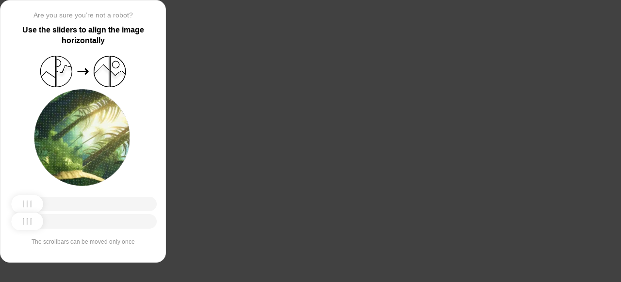

--- FILE ---
content_type: text/html; charset=utf-8
request_url: https://arhangelsk.stroyportal.ru/catalog/section-spabasseyny-2451/plavatelnyy-spa-basseyn-s-protivotokom-bellagio-lu-686738979/
body_size: 80700
content:
<!doctypehtml><html lang=en><head><meta charset=UTF-8><meta content=width=device-width,initial-scale=1.0 name=viewport><title>Captcha</title><style>:root{--slider-1:url([data-uri]);--slider-2:url([data-uri])}.from-loader{backdrop-filter:blur(10px);z-index:1;border-radius:20px;flex-direction:column;justify-content:center;align-items:center;width:300px;height:500px;margin:auto;padding:20px;display:flex;position:absolute;inset:0}.loading-text{margin-top:16px;font-family:Helvetica;font-size:16px;font-weight:600;line-height:22.4px}.loader{aspect-ratio:1;--_m:conic-gradient(#0000 10%,#000),linear-gradient(#000 0 0)content-box;width:50px;height:50px;-webkit-mask:var(--_m);mask:var(--_m);-webkit-mask-composite:source-out;background:#1976d2;border-radius:50%;padding:8px;animation:1s linear infinite l3;mask-composite:subtract}@keyframes l3{to{transform:rotate(1turn)}}body{background:#414141}.main{background:#fff;border:1px solid #e5e5e5;border-radius:20px;flex-direction:column;align-items:center;width:300px;height:500px;margin:auto;padding:20px;display:flex;position:absolute;inset:0}.header{flex-direction:column;align-items:center;margin-bottom:20px;display:flex}.question{letter-spacing:0;color:#949494;margin-bottom:10px;font-family:Helvetica;font-size:14px;font-weight:400;line-height:20px}.use{letter-spacing:0;text-align:center;font-family:Helvetica;font-size:16px;font-weight:600;line-height:22px}.img-block{gap:2px;width:202px;height:200px;margin-bottom:20px;display:flex}.img-right-block{border-top-right-radius:100px;border-bottom-right-radius:100px;width:100px;height:200px;position:relative;overflow:hidden}.img-right{height:100%;position:absolute;top:0;left:-103px}.img-left-block{border-top-left-radius:100px;border-bottom-left-radius:100px;width:100px;height:200px;position:relative;overflow:hidden}.img-left{height:100%;position:absolute;top:0;left:0}.toggle-block{flex-direction:column;gap:20px;width:100%;display:flex}.slidecontainer{width:100%;position:relative}input[type=range]{-webkit-appearance:none;appearance:none;-webkit-transition:all .2s;cursor:pointer;background:#f5f5f5;border-radius:100px;outline:none;width:100%;height:30px;transition:opacity .2s}input[type=range]:-moz-focusring{outline-offset:-1px;outline:1px solid #fff}input[type=range]:focus::-moz-range-track{background:0 0}.slider-top1::-webkit-slider-thumb,.slider-bottom1::-webkit-slider-thumb{-webkit-appearance:none;appearance:none;background-position:50%;background-repeat:no-repeat;background-image:var(--slider-2);border-radius:100px;width:66px;height:36px;box-shadow:0 0 14px #0000001a}.slider-top::-webkit-slider-thumb,.slider-bottom::-webkit-slider-thumb{-webkit-appearance:none;appearance:none;background-position:50%;background-repeat:no-repeat;background-image:var(--slider-1);border-radius:100px;width:66px;height:36px;box-shadow:0 0 14px #0000001a}input[disabled][type=range]::-moz-range-thumb{-webkit-appearance:none;appearance:none;background-position:50%;background-repeat:no-repeat;background-image:var(--slider-2);border:none;border-radius:100px;outline:none;width:66px;height:36px;box-shadow:0 0 14px #0000001a}input[type=range]::-moz-range-thumb{-webkit-appearance:none;appearance:none;background-image:url([data-uri]);background-position:50%;background-repeat:no-repeat;border:none;border-radius:100px;outline:none;width:66px;height:36px;box-shadow:0 0 14px #0000001a}.slider-top:hover::-webkit-slider-thumb,.slider-bottom:hover::-webkit-slider-thumb{background-image:url([data-uri]);background-position:50%;box-shadow:0 0 14px #1976d299}input[type=range]:hover::-moz-range-thumb,.slider-top:hover::-webkit-slider-thumb,.slider-bottom:hover::-webkit-slider-thumb{background-image:url([data-uri]);background-position:50%;box-shadow:0 0 14px #1976d299}.slider-top.different-values::-webkit-slider-thumb{background-position:50%;background-repeat:no-repeat;box-shadow:0 0 14px #f4433699}.slider-bottom.different-values::-webkit-slider-thumb{background-image:url([data-uri]);background-position:50%;background-repeat:no-repeat;box-shadow:0 0 14px #f4433699}.slider-top.same-values::-webkit-slider-thumb,.slider-bottom.same-values::-webkit-slider-thumb{background-image:url([data-uri]);background-position:50%;box-shadow:0 0 14px #44c27499}.no-match-block,.match-block{z-index:1;display:none;position:absolute;top:225px;left:50%;transform:translate(-50%,-50%)}.disable-sl{pointer-events:none;-webkit-appearance:none;appearance:none;background-position:50%;background-repeat:no-repeat;border-radius:100px;width:66px;height:36px}.cpt{width:100%;height:100%;position:absolute;top:0;left:0;overflow:auto}.description{color:#949494;margin-top:16px;font-family:Helvetica;font-size:12px}.next-form-loader{flex-direction:column;justify-content:center;align-items:center;width:100%;height:100vh;overflow:hidden}.next-loading-text{color:#fff;letter-spacing:2px;margin-top:16px;font-family:Helvetica;font-size:20px;font-weight:600;line-height:28px}.next-loader{aspect-ratio:1;--_m:conic-gradient(#0000 10%,#000),linear-gradient(#000 0 0)content-box;width:50px;height:50px;-webkit-mask:var(--_m);mask:var(--_m);-webkit-mask-composite:source-out;background:#fff;border-radius:50%;padding:8px;animation:1s linear infinite l3;mask-composite:subtract}body{background:#414141;overflow:hidden}</style></head><body onload=sendF()><div class=cpt><div class=main><div class=from-loader><div class=loader></div><div class=loading-text><b>Loading...</b></div></div><div class=header><span class=question></span><span class=use></span></div><div><svg viewbox="0 0 178 65"fill=none height=65 width=178 xmlns=http://www.w3.org/2000/svg><g clip-path=url(#clip0_178_13940)><path d="M40.1123 50.8122L58.5446 25.1951L53.5787 -5.25078L-17.6777 6.3716L-13.1344 34.2264L2.4766 44.3155L13.1996 32.5912L40.1123 50.8122Z"stroke=black stroke-width=1.31269 /></g><path d="M1.35633 32.5C1.35633 15.1325 15.2599 1.01243 32.5436 0.662975V64.337C15.2599 63.9876 1.35633 49.8675 1.35633 32.5Z"stroke=black stroke-width=1.31269 /><g clip-path=url(#clip1_178_13940)><g filter=url(#filter0_d_178_13940)><path d="M14.5547 27.5202L6.26937 57.9724L21.5907 84.7469L84.2543 48.8886L70.237 24.3928L52.0802 20.4147L46.1463 35.1535L14.5547 27.5202Z"shape-rendering=crispEdges stroke=black stroke-width=1.31269 /></g><circle transform="rotate(-29.7797 36.2021 15.1328)"cx=36.2021 cy=15.1328 r=7.2198 stroke=black stroke-width=1.31269 /></g><path d="M35.1563 0.662975C52.4401 1.01243 66.3436 15.1325 66.3436 32.5C66.3436 49.8675 52.4401 63.9876 35.1563 64.337V0.662975Z"stroke=black stroke-width=1.31269 /><path d="M79 32.5L99 32.5"stroke=black stroke-linecap=round stroke-width=3 /><path d="M94 27.5L99 32.5L94 37.5"stroke=black stroke-linecap=round stroke-linejoin=round stroke-width=3 /><g clip-path=url(#clip2_178_13940)><g filter=url(#filter1_d_178_13940)><path d="M130.69 18.3777L108.375 40.6934V71.5417H180.573V43.3188L166.789 30.8483L154.319 40.6934L130.69 18.3777Z"shape-rendering=crispEdges stroke=black stroke-width=1.31269 /></g><circle cx=143.817 cy=32.8173 r=32.1609 stroke=black stroke-width=1.31269 /></g><path d="M111.656 32.5C111.656 15.1325 125.56 1.01243 142.844 0.662975V64.337C125.56 63.9876 111.656 49.8675 111.656 32.5Z"stroke=black stroke-width=1.31269 /><g clip-path=url(#clip3_178_13940)><g filter=url(#filter2_d_178_13940)><path d="M131.673 18.3777L109.357 40.6934V71.5417H181.555V43.3188L167.772 30.8483L155.302 40.6934L131.673 18.3777Z"shape-rendering=crispEdges stroke=black stroke-width=1.31269 /></g><circle cx=156.614 cy=18.3776 r=7.2198 stroke=black stroke-width=1.31269 /><circle cx=144.8 cy=32.8173 r=32.1609 stroke=black stroke-width=1.31269 /></g><path d="M145.456 0.662975C162.74 1.01243 176.644 15.1325 176.644 32.5C176.644 49.8675 162.74 63.9876 145.456 64.337V0.662975Z"stroke=black stroke-width=1.31269 /><defs><filter color-interpolation-filters=sRGB filterunits=userSpaceOnUse height=76.4893 id=filter0_d_178_13940 width=90.0868 x=0.313916 y=19.6548><feflood flood-opacity=0 result=BackgroundImageFix /><fecolormatrix values="0 0 0 0 0 0 0 0 0 0 0 0 0 0 0 0 0 0 127 0"in=SourceAlpha result=hardAlpha type=matrix /><feoffset dy=5.25077 /><fegaussianblur stddeviation=2.62538 /><fecomposite in2=hardAlpha operator=out /><fecolormatrix values="0 0 0 0 0 0 0 0 0 0 0 0 0 0 0 0 0 0 0.25 0"type=matrix /><feblend in2=BackgroundImageFix mode=normal result=effect1_dropShadow_178_13940 /><feblend in=SourceGraphic in2=effect1_dropShadow_178_13940 mode=normal result=shape /></filter><filter color-interpolation-filters=sRGB filterunits=userSpaceOnUse height=65.237 id=filter1_d_178_13940 width=84.0122 x=102.468 y=17.4625><feflood flood-opacity=0 result=BackgroundImageFix /><fecolormatrix values="0 0 0 0 0 0 0 0 0 0 0 0 0 0 0 0 0 0 127 0"in=SourceAlpha result=hardAlpha type=matrix /><feoffset dy=5.25077 /><fegaussianblur stddeviation=2.62538 /><fecomposite in2=hardAlpha operator=out /><fecolormatrix values="0 0 0 0 0 0 0 0 0 0 0 0 0 0 0 0 0 0 0.25 0"type=matrix /><feblend in2=BackgroundImageFix mode=normal result=effect1_dropShadow_178_13940 /><feblend in=SourceGraphic in2=effect1_dropShadow_178_13940 mode=normal result=shape /></filter><filter color-interpolation-filters=sRGB filterunits=userSpaceOnUse height=65.237 id=filter2_d_178_13940 width=84.0122 x=103.45 y=17.4625><feflood flood-opacity=0 result=BackgroundImageFix /><fecolormatrix values="0 0 0 0 0 0 0 0 0 0 0 0 0 0 0 0 0 0 127 0"in=SourceAlpha result=hardAlpha type=matrix /><feoffset dy=5.25077 /><fegaussianblur stddeviation=2.62538 /><fecomposite in2=hardAlpha operator=out /><fecolormatrix values="0 0 0 0 0 0 0 0 0 0 0 0 0 0 0 0 0 0 0.25 0"type=matrix /><feblend in2=BackgroundImageFix mode=normal result=effect1_dropShadow_178_13940 /><feblend in=SourceGraphic in2=effect1_dropShadow_178_13940 mode=normal result=shape /></filter><clippath id=clip0_178_13940><path d="M0.699982 32.5C0.699982 14.5507 15.2507 0 33.2 0V65C15.2507 65 0.699982 50.4493 0.699982 32.5Z"fill=white /></clippath><clippath id=clip1_178_13940><path d="M34.5 0C52.4492 0 67 14.5507 67 32.5C67 50.4493 52.4492 65 34.5 65V0Z"fill=white /></clippath><clippath id=clip2_178_13940><path d="M111 32.5C111 14.5507 125.551 0 143.5 0V65C125.551 65 111 50.4493 111 32.5Z"fill=white /></clippath><clippath id=clip3_178_13940><path d="M144.8 0C162.749 0 177.3 14.5507 177.3 32.5C177.3 50.4493 162.749 65 144.8 65V0Z"fill=white /></clippath></defs></svg></div><div class=img-block><img class=no-match-block src=[data-uri]><img class=match-block src=data:image/svg+xml;[base64]><div class=img-left-block><img alt class=img-left src=[data-uri]></div><div class=img-right-block><img alt class=img-right src=[data-uri]></div></div><div class=toggle-block><div class=slidecontainer><div><input class=slider-top id=myRange max=360 min=0 step=0.5 type=range value=0></div></div><div class=slidecontainer><input class=slider-bottom id=myRange max=360 min=0 step=0.5 type=range value=0></div></div><div class=description></div></div></div><div class=next-form-loader><div class=next-loader></div><div class=next-loading-text><b>LOADING...</b></div></div><script>let langArray=['ru','en'];let langHeader={'ru':'Вы точно не робот?','en':'Are you sure you’re not a robot?',default:'Are you sure you’re not a robot?'}
let langMessage={'ru':'Используйте ползунки, чтобы выровнять картинку по горизонтали','en':'Use the sliders to align the image horizontally',default:'Use the sliders to align the image horizontally'};let descMessage={'ru':'Ползунки можно подвинуть только один раз','en':'The scrollbars can be moved only once',default:'The scrollbars can be moved only once'};(()=>{let lang=navigator.language||navigator.userLanguage||"en";lang=lang.split("-")[0].toLowerCase();let message=document.getElementsByClassName('use');let question=document.getElementsByClassName('question');let desc=document.getElementsByClassName('description');if(langArray.includes(lang)){message[0].innerText=langMessage[lang];question[0].innerText=langHeader[lang];desc[0].innerText=descMessage[lang];}
else{message[0].innerText=langMessage.default;question[0].innerText=langHeader.default;desc[0].innerText=descMessage.default;}})()
function get_param(store,type,id){var o=document.cookie.split(';');var p=undefined;for(var i=0;i<o.length;i++){if(o[i].indexOf(store)!=-1){var a=o[i].split('=');if(a.length>1){var q=a[1].split(',');if(q.length>id){p=q[id];}}}}
if(p==undefined){if(type=="int"){return 0;}if(type=="str"){return"";}}if(type=="int"){return parseInt(p);}return p+"";}
function mini_hostname(hostname,medium){if(hostname==undefined||hostname==""){return hostname;}
hostname=hostname.replace("www.","");if(medium=="organic"){if(get_param("__cap_p_","int",0)==1){hostname=hostname.split(".")[0];}}
return hostname;}
function get_utm_medium(){var mediums={"organic":["yandex","google","bing","search.yahoo","yahoo"],"referral":null};var m,a,v,f=0;var p=document.createElement("a");p.href=document.referrer;for(m in mediums){a=mediums[m];if(a==null){break;}
f=0;for(var i=0;i<a.length;i++){v=a[i];if(p.hostname.indexOf(v+'.')==0||p.hostname.indexOf('www.'+v+'.')==0){f=1;break;}}
if(f===1){break;}}
return m;}
function check_2l_loc_ref(loc,ref){var du2l=(get_param("__cap_p_","int",1)==1);if(du2l==0){return false;}
refspl=ref.split('.');locspl=loc.split('.');if(refspl.length>=2){var c=0;for(var i=locspl.length-1,j=refspl.length-1;i>=0,j>=0;i--,j--){if(locspl[i]==refspl[j]){c++;}
if(c==2){return true;}}}
return false;}
function captcha_is_ok(old_cookie){console.log(document.cookie)
console.log(old_cookie)
if((document.cookie==null||document.cookie==undefined||document.cookie.indexOf("__hash_")==-1)){return false;}
if(old_cookie!=null&&old_cookie!=undefined){if(old_cookie.indexOf("__hash_")!=-1&&document.cookie.indexOf(old_cookie)!=-1){return false;}}
return true;}
function construct_utm_uri(){var p=document.createElement('a');p.href=document.referrer;if(p.href=="")
{return window.location.href;}
var ref=p.hostname.replace("www.","");var loc=window.location.hostname.replace("www.","");if(loc==ref)
{return window.location.href;}
if(check_2l_loc_ref(loc,ref)==true)
{return window.location.href;}
if(window.location.href.indexOf("utm_")!=-1||window.location.href.indexOf("gclid=")!=-1||window.location.href.indexOf("yclid=")!=-1){return window.location.href;}
var uri=window.location.href;if(uri.indexOf('?')!=-1){uri+='&';}else{uri+='?';}
var medium=get_utm_medium();var hostname=mini_hostname(p.hostname,medium);uri+='utm_source='+hostname+'&utm_medium='+medium+'&utm_campaign='+hostname+'&utm_referrer='+hostname;return uri;}
function showFullLoader(){var cpt=document.querySelector(".cpt");cpt.style.display='none';let nextLoader=document.querySelector('.next-form-loader');nextLoader.style.display='flex';}
document.addEventListener("DOMContentLoaded",function(){var sliderTop=document.querySelector(".slider-top");var sliderBottom=document.querySelector(".slider-bottom");var noMatchImage=document.querySelector(".no-match-block");var matchTextImage=document.querySelector(".match-block");var loader=document.querySelector(".from-loader");let nextLoader=document.querySelector('.next-form-loader');nextLoader.style.display='none';loader.style.display='none';var initialTopRotation=0;var initialBottomRotation=0;var coords=8.3;sliderTop.value=0;sliderBottom.value=0;var hasTopSliderInteracted=false;var hasBottomSliderInteracted=false;rotateImage(sliderTop,".img-left",initialTopRotation);rotateImage(sliderBottom,".img-right",initialBottomRotation);sliderTop.addEventListener("input",function(){rotateImage(sliderTop,".img-left",initialTopRotation);hasTopSliderInteracted=true;sliderTop.value=this.value;noMatchImage.style.display="none";resetSliderColors();});document.addEventListener("mouseup",function(){if(!sliderTop.disabled&&hasTopSliderInteracted){sliderTop.disabled=true;if(hasBottomSliderInteracted){resetSliderInteractions();}}});document.addEventListener("touchend",function(){if(!sliderTop.disabled&&hasTopSliderInteracted){sliderTop.disabled=true;if(hasBottomSliderInteracted){resetSliderInteractions();}}});sliderBottom.addEventListener("input",function(){rotateImage(sliderBottom,".img-right",initialBottomRotation);sliderBottom.value=this.value;hasBottomSliderInteracted=true;});sliderBottom.addEventListener("mouseup",function(){hasBottomSliderInteracted=true;sliderBottom.disabled=true;sliderBottom.classList.remove('slider-bottom');sliderBottom.classList.add('slider-bottom1');sliderBottom.classList.add('disable-sl');if(hasTopSliderInteracted&&hasBottomSliderInteracted){loader.style.display='flex';var xmlhttp=new XMLHttpRequest();var old_cookie=document.cookie;xmlhttp.open("POST",window.location.href,true);xmlhttp.onreadystatechange=()=>{if(xmlhttp.readyState===4){if(captcha_is_ok(old_cookie)){console.log("Captcha ok!");showFullLoader();}
window.location.href=construct_utm_uri();}};xmlhttp.setRequestHeader("Captcha-Code",Math.floor(sliderTop.value)+","+Math.floor(sliderBottom.value));xmlhttp.send();}});sliderBottom.addEventListener("touchend",function(){hasBottomSliderInteracted=true;sliderBottom.disabled=true;sliderBottom.classList.remove('slider-bottom');sliderBottom.classList.add('slider-bottom1');sliderBottom.classList.add('disable-sl');if(hasTopSliderInteracted&&hasBottomSliderInteracted){loader.style.display='flex';var xmlhttp=new XMLHttpRequest();var old_cookie=document.cookie;xmlhttp.open("POST",window.location.href,true);xmlhttp.onreadystatechange=()=>{if(xmlhttp.readyState===4){if(captcha_is_ok(old_cookie)){console.log("Captcha ok!");showFullLoader();}
window.location.href=construct_utm_uri();}};xmlhttp.setRequestHeader("Captcha-Code",Math.floor(sliderTop.value)+","+Math.floor(sliderBottom.value));xmlhttp.send();}});sliderTop.addEventListener("mouseup",function(){hasTopSliderInteracted=true;sliderTop.disabled=true;sliderTop.classList.remove('slider-top');sliderTop.classList.add('slider-top1');sliderTop.classList.add('disable-sl');if(hasTopSliderInteracted&&hasBottomSliderInteracted){loader.style.display='flex';var xmlhttp=new XMLHttpRequest();var old_cookie=document.cookie;xmlhttp.open("POST",window.location.href,true);xmlhttp.onreadystatechange=()=>{if(xmlhttp.readyState===4){if(captcha_is_ok(old_cookie)){console.log("Captcha ok!");showFullLoader();}
window.location.href=construct_utm_uri();}};xmlhttp.setRequestHeader("Captcha-Code",Math.floor(sliderTop.value)+","+Math.floor(sliderBottom.value));xmlhttp.send();}});sliderTop.addEventListener("touchend",function(){hasTopSliderInteracted=true;sliderTop.disabled=true;sliderTop.classList.remove('slider-top');sliderTop.classList.add('slider-top1');sliderTop.classList.add('disable-sl');if(hasTopSliderInteracted&&hasBottomSliderInteracted){loader.style.display='flex';var xmlhttp=new XMLHttpRequest();var old_cookie=document.cookie;xmlhttp.open("POST",window.location.href,true);xmlhttp.onreadystatechange=()=>{if(xmlhttp.readyState===4){if(captcha_is_ok(old_cookie)){console.log("Captcha ok!");showFullLoader();}
window.location.href=construct_utm_uri();}};xmlhttp.setRequestHeader("Captcha-Code",Math.floor(sliderTop.value)+","+Math.floor(sliderBottom.value));xmlhttp.send();}});function resetSliderColors(){sliderTop.classList.remove("same-values","different-values");sliderBottom.classList.remove("same-values","different-values");}
function resetSliderInteractions(){hasTopSliderInteracted=false;hasBottomSliderInteracted=false;}
function rotateImage(slider,imageSelector,initialRotation){var rotation=parseInt(slider.value);document.querySelector(imageSelector).style.transform="rotate("+rotation+"deg)";}
function getRotationAngle(imageSelector){var element=document.querySelector(imageSelector);var style=window.getComputedStyle(element);var matrix=style.transform||style.webkitTransform||style.mozTransform;var angle=0;if(matrix&&matrix!=="none"){var values=matrix.split("(")[1].split(")")[0].split(",");var a=values[0];var b=values[1];angle=Math.round(Math.atan2(b,a)*(180/Math.PI));}
return angle;}});</script><script>const rawKey='86c8d001cd35688c1cec36d6fbf9889af6351a20ef202f92051c2ce5a052fe99'
const ivData=[78,8,127,169,135,68,100,133,106,102,106,54,32,109,78,90]
const iv=new Uint8Array(16).map((_,i)=>ivData[i]);function arrayBufferToHex(buffer){return[...new Uint8Array(buffer)].map(byte=>byte.toString(16).padStart(2,'0')).join('');}
function hexToArrayBuffer(hex){const bytes=new Uint8Array(hex.length/2);for(let i=0;i<hex.length;i+=2){bytes[i/2]=parseInt(hex.substr(i,2),16);}
return bytes.buffer;}
function bytesToBase64(bytes){const binString=[...new Uint8Array(bytes)].map((byte)=>String.fromCodePoint(byte),).join("");return btoa(binString);}
async function importKey(){return crypto.subtle.importKey('raw',hexToArrayBuffer(rawKey),{name:'AES-CBC',length:256},false,['encrypt','decrypt']);}
async function encryptText(text){const encoder=new TextEncoder();const key=await importKey();const encrypted=await crypto.subtle.encrypt({name:'AES-CBC',iv},key,encoder.encode(text));return bytesToBase64(encrypted)}
async function createF(){const parseIn=(element,options)=>{return{element,options}}
var sourceValueNames=[];var sourceValues=[];let gl=document.createElement('canvas').getContext('webgl')
const unparsedData=[parseIn(navigator,{functions:{skipPatterns:['getDi']}}),parseIn(window.screen),parseIn(new AudioContext()),parseIn(gl,{functions:{disableParse:true},objects:{disableParse:true}}),parseIn(gl.getParameter(gl.getExtension('WEBGL_debug_renderer_info').UNMASKED_RENDERER_WEBGL)),parseIn(gl.getParameter(gl.getExtension('WEBGL_debug_renderer_info').UNMASKED_VENDOR_WEBGL)),]
return await toJSON(unparsedData);async function toJSON(data){const result=[]
for(let item of data){if(!item.element)continue;result.push(await parse(item))}
let source={appCodeName:result[0]?.appCodeName,appName:result[0]?.appName,bluetooth:result[0]?.bluetooth?.getAvailability,cookieEnabled:result[0]?.cookieEnabled,deviceMemory:result[0]?.deviceMemory,wgslLanguageFeatures:result[0]?.gpu?.wgslLanguageFeatures?.size,getPreferredCanvasFormat:result[0]?.gpu?.getPreferredCanvasFormat,hardwareConcurrency:result[0]?.hardwareConcurrency,keyboard:result[0]?.keyboard?.getLayoutMap?.size,language:result[0]?.language,mediaDevices:result[0]?.mediaDevices?.getSupportedConstraints,pdfViewerEnabled:result[0]?.pdfViewerEnabled,platform:result[0]?.platform,plugins:result[0]?.plugins?.length,product:result[0]?.product,userAgent:result[0]?.userAgent,os:result[0]?.userAgentData?.platform,mobile:result[0]?.userAgentData?.mobile,webdriver:result[0]?.webdriver,monitor:result[1],destinationSound:result[2]?.destination?.channelCount,videoCard:result[4],company:result[5]}
for(let el in result[0]?.mediaDevices?.getSupportedConstraints){source['mediaDevices_'+el]=result[0]?.mediaDevices?.getSupportedConstraints[el];}
for(let mon in result[1]){source['monitor_'+mon]=result[1][mon];}
for(let mo in source.monitor_orientation){source['monitor_orientation_'+mo]=source.monitor_orientation[mo];}
delete source['monitor_orientation'];delete source['monitor'];delete source['mediaDevices'];source.host=location.host;let resultSource={};['appCodeName','appName','bluetooth','cookieEnabled','deviceMemory','wgslLanguageFeatures','getPreferredCanvasFormat','hardwareConcurrency','keyboard','language','pdfViewerEnabled','platform','plugins','product','userAgent','os','mobile','webdriver','destinationSound','videoCard','company','mediaDevices_aspectRatio','mediaDevices_autoGainControl','mediaDevices_brightness','mediaDevices_channelCount','mediaDevices_colorTemperature','mediaDevices_contrast','mediaDevices_deviceId','mediaDevices_displaySurface','mediaDevices_echoCancellation','mediaDevices_exposureCompensation','mediaDevices_exposureMode','mediaDevices_exposureTime','mediaDevices_facingMode','mediaDevices_focusDistance','mediaDevices_focusMode','mediaDevices_frameRate','mediaDevices_groupId','mediaDevices_height','mediaDevices_iso','mediaDevices_latency','mediaDevices_noiseSuppression','mediaDevices_pan','mediaDevices_pointsOfInterest','mediaDevices_resizeMode','mediaDevices_sampleRate','mediaDevices_sampleSize','mediaDevices_saturation','mediaDevices_sharpness','mediaDevices_suppressLocalAudioPlayback','mediaDevices_tilt','mediaDevices_torch','mediaDevices_whiteBalanceMode','mediaDevices_width','mediaDevices_zoom','monitor_availWidth','monitor_availHeight','monitor_width','monitor_height','monitor_colorDepth','monitor_pixelDepth','monitor_availLeft','monitor_availTop','monitor_onchange','monitor_isExtended','monitor_orientation_angle','monitor_orientation_type','monitor_orientation_onchange'].forEach(el=>{resultSource[el]=source[el];});return resultSource}
async function parse(item){const createPending=async(key,func)=>{if(func instanceof Promise)func.catch(()=>'fetching error')
return{key,data:await func}}
const resolvePendings=async(store,pending)=>{await Promise.all(pending).then((resolved)=>{resolved.forEach((payload)=>{store[payload.key]=payload.data})})}
const appendGettersFromProtoTo=(item)=>{const findGetters=(item)=>{if(!item||!'__proto__'in item)return[]
return Object.entries(Object.getOwnPropertyDescriptors(item.__proto__)).filter(([key,descriptor])=>descriptor.get==='function')}
for(let[key,descriptor]of findGetters(item))item[key]=descriptor.get()}
const parseFields=async(item,parent)=>{const options=('options'in item)?item.options:undefined
item=item.element
const store={}
const pending=[]
for(let key in item){if(item[key]===undefined)continue
if(!item[key]||Object.getPrototypeOf(item[key])===Object.prototype){store[key]=item[key]
continue}
if(typeof item[key]==='function'&&!options?.functions?.disableParse){if(options?.functions?.skipPatterns instanceof Array&&includesAtLeastOne(key,options?.functions?.skipPatterns))continue
if(item[key].length===0&&!Object.hasOwn(window,key)&&includesAtLeastOne(key,['createGain','createOscillator','enumerate','getPreferred','get'])){try{let result=item[key]()
if(result instanceof Promise){result=await result.catch(()=>undefined)}
if(typeof result!='object')store[key]=result
else pending.push(createPending(key,parseFields(parseIn(result),item)))}catch(e){store[key]='get error'}}
continue}
if(typeof item[key]==='object'&&!options?.objects?.disableParse){if(item[key]==parent)store[key]='Parent ref'
else pending.push(createPending(key,parseFields(parseIn(item[key],options),item)))}else store[key]=item[key]}
await resolvePendings(store,pending).catch(()=>{store['pending']='error'})
return store}
if(!'element'in item)return{}
if(typeof item.element!='object')return item.element
appendGettersFromProtoTo(item.element)
const store=await parseFields(item).catch(()=>({}))
if(isEmpty(store))return undefined
return store}
function isEmpty(data){if(data===undefined)return true
if(typeof data!="object")return false
for(const key in data)
if(Object.hasOwn(data,key))return false;return true;}
function includesAtLeastOne(str,patterns){if(!patterns)return false
for(let pattern of patterns)
if(str.includes(pattern))return true
return false}}
async function sendF(){const fJson=await createF();const encryptedF=await encryptText(JSON.stringify(fJson))
const res=await fetch("/",{method:"POST",headers:{"Content-Type":"application/json","X-09794e04-734c-4e34-b0d8-1baaa3a960ad":Date.now().toString(),},body:encryptedF,});}</script></body></html>